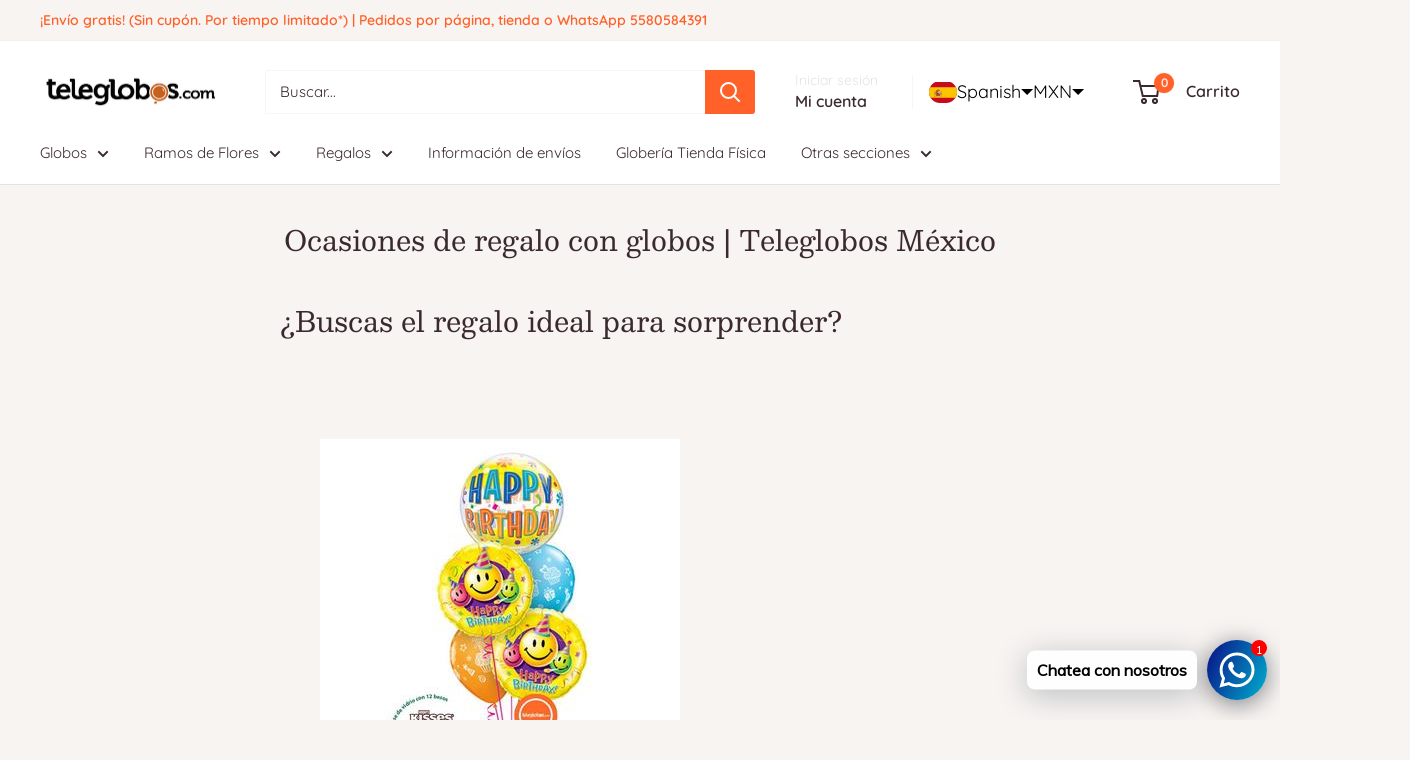

--- FILE ---
content_type: text/javascript
request_url: https://regalos.teleglobos.com.mx/cdn/shop/t/25/assets/custom.js?v=102476495355921946141701160948
body_size: -659
content:
//# sourceMappingURL=/cdn/shop/t/25/assets/custom.js.map?v=102476495355921946141701160948
